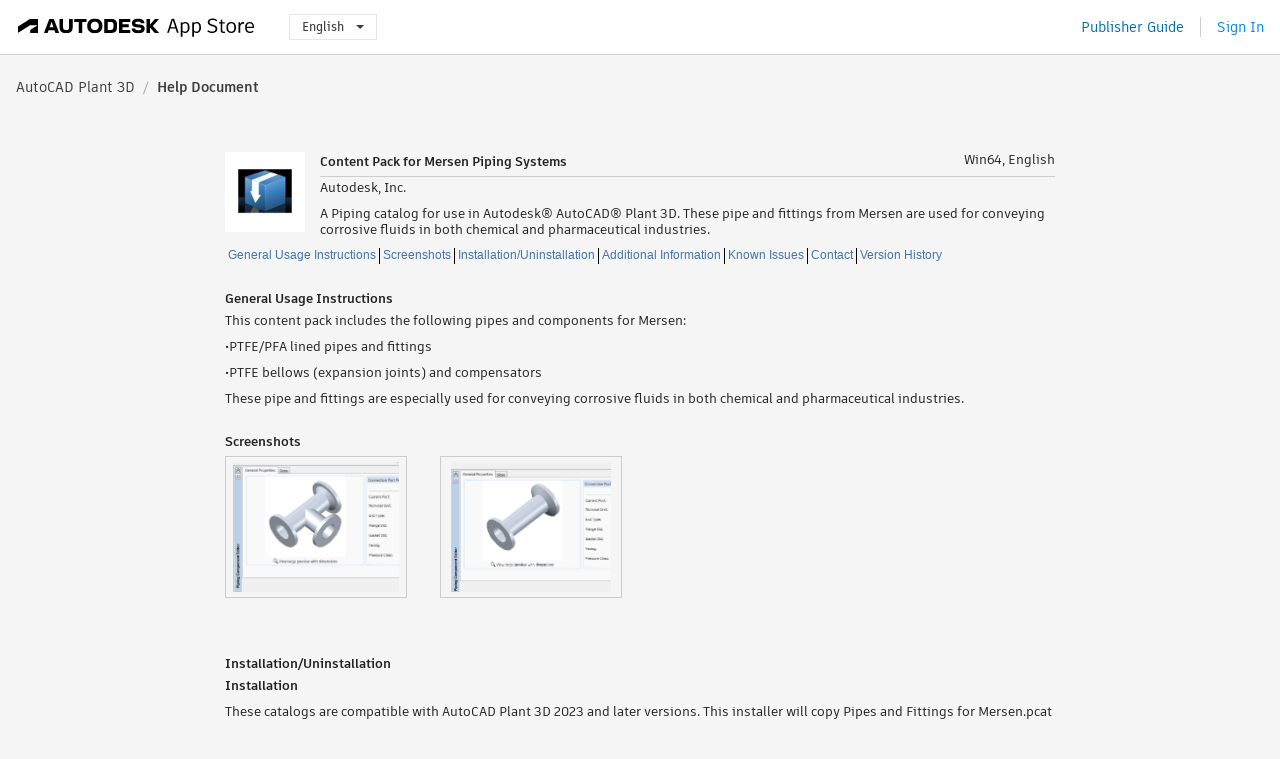

--- FILE ---
content_type: text/html; charset=utf-8
request_url: https://apps.autodesk.com/PLNT3D/en/Detail/HelpDoc?appId=7402835392953169298&appLang=en&os=Win64
body_size: 6200
content:



<!DOCTYPE html>

<html lang="en">
<head>
    <meta charset="utf-8">
    <meta http-equiv="X-UA-Compatible" content="IE=edge,chrome=1">

    <title>
     Content Pack for Mersen Piping Systems | AutoCAD Plant 3D | Autodesk App Store
</title>
    <meta name="description" content='Autodesk App Store'>
    <meta name="keywords" content='Autodesk App Store'>

    <meta name="author" content="">
    <meta name="viewport" content="width=1032, minimum-scale=0.65, maximum-scale=1.0">



<script>
    var analytics_id;
    var subscription_category;

    var bannedCountry = false;



    var getUrl = window.location;
    var baseUrl = getUrl.protocol + "//" + getUrl.host;


    fetch(baseUrl + '/api/Utils/ValidateCountry', {
        method: 'POST',
        headers: {
            'Content-Type': 'text/plain',
            'X-Requested-With': 'XMLHttpRequest'
        }
    })
        .then(response => response.text())
        .then(data => {
            bannedCountry = data;

            if (bannedCountry === 'False') {

                fetch(baseUrl + '/api/Utils/GetAnalyticsId', {
                    method: 'POST',
                    headers: {
                        'Content-Type': 'text/plain',
                        'X-Requested-With': 'XMLHttpRequest'
                    }
                })
                    .then(response => response.text())
                    .then(data => {
                        analytics_id = data;
                    })
                    .catch(error => {
                        console.error('An error occurred:', error);
                    });




                fetch(baseUrl + '/api/Utils/GetSubscriptionCategory', {
                    method: 'POST',
                    headers: {
                        'Content-Type': 'text/plain',
                        'X-Requested-With': 'XMLHttpRequest'
                    }
                })
                    .then(response => response.text())
                    .then(data => {
                        subscription_category = data;

                        if (!('pendo' in window)) {
                            window.pendo = { _q: [] };
                            for (const func_name of ['initialize', 'identify', 'updateOptions', 'pageLoad', 'track']) {
                                pendo[func_name] = function () {
                                    if (func_name === 'initialize') {
                                        pendo._q.unshift([func_name, ...arguments])
                                    } else {
                                        pendo._q.push([func_name, ...arguments])
                                    }
                                }
                            }
                        }

                        const language = document.cookie.split("; ").find((row) => row.startsWith("appLanguage="))?.split("=")[1];

                        pendo.initialize({
                            visitor: {
                                id: analytics_id,
                                role: (subscription_category === null || subscription_category.trim() === "") ? 'anonymous' : subscription_category,
                                appLanguage: language || 'en'
                            },
                            excludeAllText: true,
                        })

                    })
                    .catch(error => {
                        console.error('An error occurred:', error);
                    });
            }

        })
        .catch(error => {
            console.error('An error occurred:', error);
        });


    

</script>
<script async type="text/javascript" src="//tags.tiqcdn.com/utag/autodesk/apps/prod/utag.js"></script>


                <link rel="alternate" hreflang="cs" href="http://apps.autodesk.com/PLNT3D/cs/Detail/HelpDoc?id=7402835392953169298&amp;ln=en&amp;os=Win64live" />
                <link rel="alternate" hreflang="de" href="http://apps.autodesk.com/PLNT3D/de/Detail/HelpDoc?id=7402835392953169298&amp;ln=en&amp;os=Win64live" />
                <link rel="alternate" hreflang="es" href="http://apps.autodesk.com/PLNT3D/es/Detail/HelpDoc?id=7402835392953169298&amp;ln=en&amp;os=Win64live" />
                <link rel="alternate" hreflang="fr" href="http://apps.autodesk.com/PLNT3D/fr/Detail/HelpDoc?id=7402835392953169298&amp;ln=en&amp;os=Win64live" />
                <link rel="alternate" hreflang="hu" href="http://apps.autodesk.com/PLNT3D/hu/Detail/HelpDoc?id=7402835392953169298&amp;ln=en&amp;os=Win64live" />
                <link rel="alternate" hreflang="it" href="http://apps.autodesk.com/PLNT3D/it/Detail/HelpDoc?id=7402835392953169298&amp;ln=en&amp;os=Win64live" />
                <link rel="alternate" hreflang="ja" href="http://apps.autodesk.com/PLNT3D/ja/Detail/HelpDoc?id=7402835392953169298&amp;ln=en&amp;os=Win64live" />
                <link rel="alternate" hreflang="ko" href="http://apps.autodesk.com/PLNT3D/ko/Detail/HelpDoc?id=7402835392953169298&amp;ln=en&amp;os=Win64live" />
                <link rel="alternate" hreflang="pl" href="http://apps.autodesk.com/PLNT3D/pl/Detail/HelpDoc?id=7402835392953169298&amp;ln=en&amp;os=Win64live" />
                <link rel="alternate" hreflang="pt" href="http://apps.autodesk.com/PLNT3D/pt/Detail/HelpDoc?id=7402835392953169298&amp;ln=en&amp;os=Win64live" />
                <link rel="alternate" hreflang="ru" href="http://apps.autodesk.com/PLNT3D/ru/Detail/HelpDoc?id=7402835392953169298&amp;ln=en&amp;os=Win64live" />
                <link rel="alternate" hreflang="zh-CN" href="http://apps.autodesk.com/PLNT3D/zh-CN/Detail/HelpDoc?id=7402835392953169298&amp;ln=en&amp;os=Win64live" />
                <link rel="alternate" hreflang="zh-TW" href="http://apps.autodesk.com/PLNT3D/zh-TW/Detail/HelpDoc?id=7402835392953169298&amp;ln=en&amp;os=Win64live" />

    <link rel="shortcut icon" href='https://s3.amazonaws.com/apps-build-content/appstore/1.0.0.157-PRODUCTION/Content/images/favicon.ico'>
        <link rel="stylesheet" href='https://s3.amazonaws.com/apps-build-content/appstore/1.0.0.157-PRODUCTION/Content/css/appstore-combined.min.css' />
    
    
    

</head>
<body>
    
    <div id="wrap" class="">
            <header id="header" class="header" role="navigation">
                <div class="header__navbar-container">
                    <div class="header__left-side --hide-from-pdf">
                        <div class="header__logo-wrapper">
                            <a class="header__logo-link" href="/en" aria-label="Autodesk App Store" title="Autodesk App Store"></a>
                        </div>
                        <div class="header__language-wrapper --hide-from-pdf">

<div class="btn-group language-changer">
    <button type="button" class="btn btn-default dropdown-toggle" data-toggle="dropdown">
        English
        <span class="caret"></span>
    </button>
    <ul class="dropdown-menu" role="menu">
            <li data-language="cs" class="lang-selectable">
                <a>Čeština</a>
            </li>
            <li data-language="de" class="lang-selectable">
                <a>Deutsch</a>
            </li>
            <li data-language="fr" class="lang-selectable">
                <a>Fran&#231;ais</a>
            </li>
            <li data-language="en" class="hover">
                <a>English</a>
            </li>
            <li data-language="es" class="lang-selectable">
                <a>Espa&#241;ol</a>
            </li>
            <li data-language="hu" class="lang-selectable">
                <a>Magyar</a>
            </li>
            <li data-language="it" class="lang-selectable">
                <a>Italiano</a>
            </li>
            <li data-language="ja" class="lang-selectable">
                <a>日本語</a>
            </li>
            <li data-language="ko" class="lang-selectable">
                <a>한국어</a>
            </li>
            <li data-language="pl" class="lang-selectable">
                <a>Polski</a>
            </li>
            <li data-language="pt" class="lang-selectable">
                <a>Portugu&#234;s</a>
            </li>
            <li data-language="ru" class="lang-selectable">
                <a>Русский</a>
            </li>
            <li data-language="zh-CN" class="lang-selectable">
                <a>简体中文</a>
            </li>
            <li data-language="zh-TW" class="lang-selectable">
                <a>繁體中文</a>
            </li>
    </ul>
    
</div>                        </div>
                    </div>

                    <div class="header__right-side --hide-from-pdf">


<div class="collapse navbar-collapse pull-right login-panel" id="bs-example-navbar-collapse-l">
    <ul class="nav navbar-nav navbar-right">
        <li>
            <a href="https://damassets.autodesk.net/content/dam/autodesk/www/pdfs/app-store-getting-started-guide.pdf" target="_blank">Publisher Guide</a>
        </li>

            <!--<li>
                <nav class="user-panel">-->
                        <!--<a id="get_started_button" data-autostart="false" tabindex="0" role="button"
                              data-href='/Authentication/AuthenticationOauth2?returnUrl=%2Fiframe_return.htm%3Fgoto%3Dhttps%253a%252f%252fapps.autodesk.com%253a443%252fPLNT3D%252fen%252fDetail%252fHelpDoc%253fappId%253d7402835392953169298%2526appLang%253den%2526os%253dWin64&amp;isImmediate=false&amp;response_type=id_token&amp;response_mode=form_post&amp;client_id=bVmKFjCVzGk3Gp0A0c4VQd3TBNAbAYj2&amp;redirect_uri=http%3A%2F%2Fappstore-local.autodesk.com%3A1820%2FAuthentication%2FAuthenticationOauth2&amp;scope=openid&amp;nonce=12321321&amp;state=12321321&amp;prompt=login'>
                            Sign In
                        </a>-->
                <!--</nav>
            </li>-->
            <li>
                <nav class="user-panel">
                    <ul>


                        <a href="/Authentication/AuthenticationOauth2?returnUrl=%2Fiframe_return.htm%3Fgoto%3Dhttps%253a%252f%252fapps.autodesk.com%253a443%252fPLNT3D%252fen%252fDetail%252fHelpDoc%253fappId%253d7402835392953169298%2526appLang%253den%2526os%253dWin64&amp;isImmediate=false&amp;response_type=id_token&amp;response_mode=form_post&amp;client_id=bVmKFjCVzGk3Gp0A0c4VQd3TBNAbAYj2&amp;redirect_uri=http%3A%2F%2Fappstore-local.autodesk.com%3A1820%2FAuthentication%2FAuthenticationOauth2&amp;scope=openid&amp;nonce=12321321&amp;state=12321321">
                            Sign In
                        </a>

                    </ul>
                </nav>
            </li>
    </ul>
</div>                    </div>
                </div>
            </header>

        

    <!-- neck -->
    <div id="neck">
        <div class="neck-content">
            <div class="breadcrumb">
                                <a href="/PLNT3D/en/Home/Index">AutoCAD Plant 3D</a>
                            <span class="breadcrumb-divider">/</span>
                            <span class="last">Help Document</span>
            </div>
        </div>
    </div>
    <!-- end neck -->



        






<!-- main -->
<div id="main" class="detail-page helpdoc-page clearfix">
    <div id="content">
        <div id="helpdoc-head">
            <img id="helpdoc-head-icon" src="https://autodesk-exchange-apps-v-1-5-staging.s3.amazonaws.com/data/content/files/images/9FQ7RZHWYNJD/7402835392953169298/resized_11c76a7f-6837-46fd-b631-5630b68a23b8_.png?AWSAccessKeyId=AKIAWQAA5ADROJBNX5E4&amp;Expires=1769181702&amp;response-content-disposition=inline&amp;response-content-type=image%2Fpng&amp;Signature=Ky7b51lZLj2C0Ljrzk%2FhgA1laI0%3D" alt="Content Pack for Mersen Piping Systems"/>
            <div id="helpdoc-head-description" >
                <h1 id="helpdoc-product-title">Content Pack for Mersen Piping Systems</h1>
                <span id="helpdoc-product-os">Win64, English</span>
                <div class="clear"></div>
                <hr>
                <div class="seller">Autodesk, Inc.</div>
                <div class="description">A Piping catalog for use in Autodesk® AutoCAD® Plant 3D. These pipe and fittings from Mersen are used for conveying corrosive fluids in both chemical and pharmaceutical industries.</div>
            </div>
            <div class="clear"></div>
        </div>
        <div class="clear"></div>
        <div id="helpdoc-tag">
                <a href="#generalinfo" class="helpdoc-breadcrumb">General Usage Instructions</a>
                <a href="#screensinfo" class="helpdoc-breadcrumb">Screenshots</a>
                <a href="#inunininfo" class="helpdoc-breadcrumb">Installation/Uninstallation</a>
                <a href="#addinfo" class="helpdoc-breadcrumb">Additional Information</a>
                <a href="#knownissueinfo" class="helpdoc-breadcrumb">Known Issues</a>
                <a href="#contactinfo" class="helpdoc-breadcrumb">Contact</a>
                <a href="#versionhistoryinfo" class="">Version History</a>
            <div class="clear"></div>
        </div>
        
        
        <div class="helpdoc-element ">
            <div class="clear"></div>
            <h1 id="generalinfo">General Usage Instructions</h1>
            <div class="helpdoc-text"><p>This content pack includes the following pipes and components for Mersen:</p>
<p>&bull;PTFE/PFA lined pipes and fittings</p>
<p>&bull;PTFE bellows (expansion joints) and compensators</p>
<p>These pipe and fittings are especially used for conveying corrosive fluids in both chemical and pharmaceutical industries.</p></div>
        </div>

        
        <div id="helpdoc-element-screenshot" class="helpdoc-element ">
            <div class="clear"></div>
            <h1 id="screensinfo">Screenshots</h1>
            <div>
                            <div class="helpdoc-screenshot">
                                <a href="https://autodesk-exchange-apps-v-1-5-staging.s3.amazonaws.com/data/content/files/images/9FQ7RZHWYNJD/7402835392953169298/original_c2bd6c90-079f-4911-aa33-89cdf20b5924_.PNG?AWSAccessKeyId=AKIAWQAA5ADROJBNX5E4&amp;Expires=1769181702&amp;response-content-disposition=inline&amp;response-content-type=image%2Fpng&amp;Signature=Sltf4y9Mk2BCKt5m0kRdO1CRJnw%3D" title= data-mime="Image">
                                    <div class="helpdoc-img-container">
                                        <span class="helper"></span>
                                        <img class="helpdoc-screenshot-img" src="https://autodesk-exchange-apps-v-1-5-staging.s3.amazonaws.com/data/content/files/images/9FQ7RZHWYNJD/7402835392953169298/original_c2bd6c90-079f-4911-aa33-89cdf20b5924_.PNG?AWSAccessKeyId=AKIAWQAA5ADROJBNX5E4&amp;Expires=1769181702&amp;response-content-disposition=inline&amp;response-content-type=image%2Fpng&amp;Signature=Sltf4y9Mk2BCKt5m0kRdO1CRJnw%3D" />
                                        <span class="helper"></span>
                                    </div>
                                </a>

                            </div>
                            <div class="helpdoc-screenshot">
                                <a href="https://autodesk-exchange-apps-v-1-5-staging.s3.amazonaws.com/data/content/files/images/9FQ7RZHWYNJD/7402835392953169298/original_ab68e589-96ca-403f-a6e0-cdc55385e102_.PNG?AWSAccessKeyId=AKIAWQAA5ADROJBNX5E4&amp;Expires=1769181702&amp;response-content-disposition=inline&amp;response-content-type=image%2Fpng&amp;Signature=%2F7ie90LXw10B93UXOmwcPjFPeLI%3D" title= data-mime="Image">
                                    <div class="helpdoc-img-container">
                                        <span class="helper"></span>
                                        <img class="helpdoc-screenshot-img" src="https://autodesk-exchange-apps-v-1-5-staging.s3.amazonaws.com/data/content/files/images/9FQ7RZHWYNJD/7402835392953169298/original_ab68e589-96ca-403f-a6e0-cdc55385e102_.PNG?AWSAccessKeyId=AKIAWQAA5ADROJBNX5E4&amp;Expires=1769181702&amp;response-content-disposition=inline&amp;response-content-type=image%2Fpng&amp;Signature=%2F7ie90LXw10B93UXOmwcPjFPeLI%3D" />
                                        <span class="helper"></span>
                                    </div>
                                </a>

                            </div>
                <div class="clear"></div>
            </div>
        </div>

        
        <div class="helpdoc-command helpdoc-element helpdoc-element-hidden">
            <div class="clear"></div>
            <h1 id="commandinfo">Commands</h1>
            <div>
            </div>
        </div>

        
        <div class="helpdoc-element ">
            <div class="clear"></div>
            <h1 id="inunininfo">Installation/Uninstallation</h1>
            <div class="helpdoc-text"><p><strong>Installation</strong></p>
<p>These catalogs are compatible with AutoCAD Plant 3D 2023 and later versions. This installer will copy Pipes and Fittings for Mersen.pcat into your content catalog location (<em>C:\AutoCAD Plant 3D Content\ CPak for Mersen\</em>).</p>
<p>&nbsp;</p>
<p><strong>Uninstallation</strong></p>
<p>To uninstall this content pack, do the following:</p>
<p>1.From the Windows Start menu, open the Control Panel.</p>
<p>2.Select Programs and Features.</p>
<p>3.Select CPak for Mersen 2026.</p>
<p>4.Click Uninstall.</p></div>
        </div>

        
        <div class="helpdoc-element ">
            <div class="clear"></div>
            <h1 id="addinfo">Additional Information</h1>
            <div class="helpdoc-text"><p>None</p></div>
        </div>

        
        <div class="helpdoc-element ">
            <div class="clear"></div>
            <h1 id="knownissueinfo">Known Issues</h1>
            <div class="helpdoc-text"><p>None</p></div>
        </div>

        
        <div class="helpdoc-element ">
            <div class="clear"></div>
            <h1 id="contactinfo">Contact</h1>
            <div>
                
                <div>
                    <div class="">Company Name: Autodesk, Inc.</div>
                    <div class="">Company URL: <a href="http://www.autodesk.com/" target="_blank">http://www.autodesk.com/</a></div>
                    <div class="">Support Contact: <a href="mailto:plant.content@autodesk.com">plant.content@autodesk.com</a></div>
                </div>
                
                <div class="helpdoc-block ">
                    <div class="clear"></div>
                    <h4 id="authorinfo">Author/Company Information</h4>
                    <div class="helpdoc-text">Autodesk, Inc.</div>
                </div>
                
                <div class="helpdoc-block ">
                    <div class="clear"></div>
                    <h4 id="supportinfo">Support Information</h4>
                    <div class="helpdoc-text"><p>For questions about this content pack, send an email to the Plant Content Team (<a href="mailto:plant.content@autodesk.com"><em>plant.content@autodesk.com</em></a>).</p></div>
                </div>
            </div>
        </div>

        

            <div class="helpdoc-version helpdoc-element">
                <div class="clear"></div>
                <h1 id="versionhistoryinfo">Version History</h1>
                <div>
                    <table class="helpdoc-table" id="helpdoc-table-version">
                        <colgroup>
                            <col style="width:150px" />
                            <col style="width:680px" />
                        </colgroup>
                        <tr>
                            <th>Version Number</th>
                            <th>Version Description</th>
                        </tr>
                            <tr>
                                <td>
                                    <p>
                                        17.0.60.1
                                    </p>
                                </td>
                                <td style="white-space: pre-wrap;">Upgrade to 2023 and later versions</td>
                            </tr>
                            <tr>
                                <td>
                                    <p>
                                        16.0.58.1
                                    </p>
                                </td>
                                <td style="white-space: pre-wrap;">Upgrade to 2022 and later versions</td>
                            </tr>
                            <tr>
                                <td>
                                    <p>
                                        15.0.6100.3
                                    </p>
                                </td>
                                <td style="white-space: pre-wrap;">Upgrade to 2021 and later versions</td>
                            </tr>
                            <tr>
                                <td>
                                    <p>
                                        14.0.5300.1
                                    </p>
                                </td>
                                <td style="white-space: pre-wrap;">Upgrade to 2020 and later versions</td>
                            </tr>
                            <tr>
                                <td>
                                    <p>
                                        13.0.51.02
                                    </p>
                                </td>
                                <td style="white-space: pre-wrap;">Upgrade to 2019 & higher release</td>
                            </tr>
                            <tr>
                                <td>
                                    <p>
                                        12.0.47.10
                                    </p>
                                </td>
                                <td style="white-space: pre-wrap;">Upgrade to 2018 & higher release</td>
                            </tr>
                            <tr>
                                <td>
                                    <p>
                                        11.0.47.02
                                    </p>
                                </td>
                                <td style="white-space: pre-wrap;">Upgrade to 2017 & higher release</td>
                            </tr>
                            <tr>
                                <td>
                                    <p>
                                        1.0.2
                                    </p>
                                </td>
                                <td style="white-space: pre-wrap;">Upgrade to 2016 & higher release</td>
                            </tr>
                            <tr>
                                <td>
                                    <p>
                                        1.0.1
                                    </p>
                                </td>
                                <td style="white-space: pre-wrap;">Upgrade to 2014 & higher release</td>
                            </tr>
                            <tr>
                                <td>
                                    <p>
                                        1.0.0
                                    </p>
                                </td>
                                <td style="white-space: pre-wrap;">Initial release</td>
                            </tr>
                    </table>
                </div>
            </div>


    </div>
</div>
<!-- end main -->


            <div style="display:none;" id="flash-message-notification"></div>


<script>


</script>
<div class="clear"></div>

<footer id="footer" class="">
    
    <div class="footer__left">
        <div class="footer__copy-wrapper">
            <p class="footer__copy">&#169; Copyright 2011-2026 Autodesk, Inc. All rights reserved.</p>
        </div>
        <ul class="footer__items">
            <li class="footer__item"><a target="_blank" href="https://usa.autodesk.com/privacy/">Privacy Policy</a></li>
            <li class="footer__item"><a target="_blank" href="https://www.autodesk.com/trademark">Legal Notices &amp; Trademarks</a></li>
            <li class="footer__item"><a target="_blank" href="/en/public/TermsOfUse">Terms of Use</a></li>
            <li class="footer__item about">About</li>
            <li class="footer__item"><a target="_blank" href="/en/Public/FAQ">FAQ</a></li>
            <li class="footer__item"><a href="mailto:appsinfo@autodesk.com">Contact Us</a></li>
            <li class="footer__item footer__item--privacy">
                <a data-opt-in-preferences="" href="#">Privacy Settings</a>
            </li>
        </ul>
    </div>
    <div class="footer__right">
        <a class="footer__logo-link" href="https://www.autodesk.com/" target="_blank"></a>
    </div>
</footer>

        <div id="goTop">
            <img src="https://s3.amazonaws.com/apps-build-content/appstore/1.0.0.157-PRODUCTION/Content/images/buttons/totop50.png" alt="Go top">
        </div>
    </div>

    <!--[if lte IE 7 ]><script src="https://s3.amazonaws.com/apps-build-content/appstore/1.0.0.157-PRODUCTION/Scripts/lib/json2.min.js"></script><![endif]-->
    <script src="/en/Resource/ClientResources?v=18568923%3Aen"></script>
        <script src="https://s3.amazonaws.com/apps-build-content/appstore/1.0.0.157-PRODUCTION/Scripts/appstore-3rdlibs.min.js"></script>
        <script src="https://s3.amazonaws.com/apps-build-content/appstore/1.0.0.157-PRODUCTION/Scripts/lib/bootstrap.min.js"></script>
        <script src="https://s3.amazonaws.com/apps-build-content/appstore/1.0.0.157-PRODUCTION/Scripts/appstore-combined.min.js"></script>

    <script>
        jQuery(document).ready(Appstore.init);
    </script>

    
    
  <script src="https://s3.amazonaws.com/apps-build-content/appstore/1.0.0.157-PRODUCTION/Scripts/lib/jquery.raty.js"></script>
    <script src="https://s3.amazonaws.com/apps-build-content/appstore/1.0.0.157-PRODUCTION/Scripts/modules/helpDoc.js"></script>
    <script>
        $("#content").css("height", $("#content").css("height") + 500);
    </script>
    <style type="text/css">
        #video-overlay {
            background: url(https://s3.amazonaws.com/apps-build-content/appstore/1.0.0.157-PRODUCTION/Content/images/buttons/play.png) no-repeat center;
            position: absolute;
            z-index: 1;
            height: 136px;
            width: 186px;
        }
    </style>

</body>
</html>
